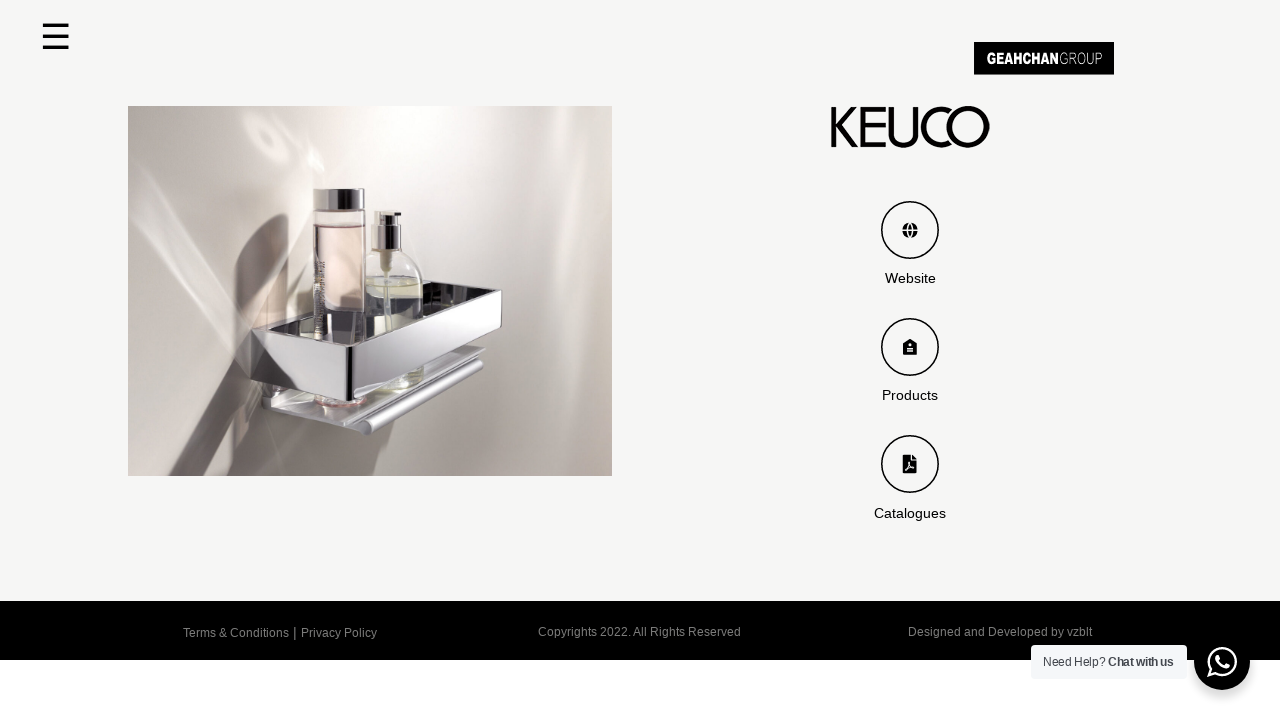

--- FILE ---
content_type: image/svg+xml
request_url: https://geahchangroup.com/wp-content/uploads/2022/07/products.svg
body_size: 250
content:
<svg xmlns="http://www.w3.org/2000/svg" width="76" height="76" viewBox="0 0 76 76">
  <g id="products" transform="translate(0 0.184)">
    <g id="Ellipse_14" data-name="Ellipse 14" transform="translate(0 -0.184)" fill="none" stroke="#000" stroke-width="2">
      <circle cx="38" cy="38" r="38" stroke="none"/>
      <circle cx="38" cy="38" r="37" fill="none"/>
    </g>
    <g id="Group_91" data-name="Group 91" transform="translate(26 26)">
      <path id="Path_106" data-name="Path 106" d="M0,0H24V24H0Z" fill="none"/>
      <path id="Path_107" data-name="Path 107" d="M3,7l8.445-5.63a1,1,0,0,1,1.11,0L21,7V21a1,1,0,0,1-1,1H4a1,1,0,0,1-1-1Zm9,4a2,2,0,1,0-2-2A2,2,0,0,0,12,11ZM8,16v2h8V16Zm0-3v2h8V13Z"/>
    </g>
  </g>
</svg>


--- FILE ---
content_type: image/svg+xml
request_url: https://geahchangroup.com/wp-content/uploads/2022/07/catalogues.svg
body_size: 608
content:
<svg xmlns="http://www.w3.org/2000/svg" width="76" height="76" viewBox="0 0 76 76">
  <g id="catalogues" transform="translate(-9)">
    <path id="Icon_awesome-file-pdf" data-name="Icon awesome-file-pdf" d="M8.527,12a4.523,4.523,0,0,1-.094-2.2C8.827,9.806,8.789,11.536,8.527,12Zm-.08,2.212a21.63,21.63,0,0,1-1.331,2.939,17.261,17.261,0,0,1,2.948-1.027A6.072,6.072,0,0,1,8.447,14.217Zm-4.411,5.85c0,.038.619-.253,1.636-1.884A6.479,6.479,0,0,0,4.036,20.067ZM11.625,7.5H18V22.875A1.122,1.122,0,0,1,16.875,24H1.125A1.122,1.122,0,0,1,0,22.875V1.125A1.122,1.122,0,0,1,1.125,0H10.5V6.375A1.128,1.128,0,0,0,11.625,7.5Zm-.375,8.053a4.7,4.7,0,0,1-2-2.522,6.738,6.738,0,0,0,.291-3.009A1.174,1.174,0,0,0,7.3,9.7a7.794,7.794,0,0,0,.38,3.609,44.017,44.017,0,0,1-1.913,4.022s0,0-.009,0c-1.27.652-3.45,2.086-2.555,3.188A1.457,1.457,0,0,0,4.209,21c.839,0,1.673-.844,2.864-2.9a26.719,26.719,0,0,1,3.7-1.087,7.1,7.1,0,0,0,3,.914,1.213,1.213,0,0,0,.923-2.034c-.652-.637-2.545-.455-3.45-.337ZM17.672,4.922,13.078.328a1.124,1.124,0,0,0-.8-.328H12V6h6V5.714A1.121,1.121,0,0,0,17.672,4.922ZM14.2,16.889c.192-.127-.117-.558-2.006-.422C13.931,17.208,14.2,16.889,14.2,16.889Z" transform="translate(37.5 26)"/>
    <g id="Ellipse_13" data-name="Ellipse 13" transform="translate(9)" fill="none" stroke="#000" stroke-width="2">
      <circle cx="38" cy="38" r="38" stroke="none"/>
      <circle cx="38" cy="38" r="37" fill="none"/>
    </g>
  </g>
</svg>


--- FILE ---
content_type: image/svg+xml
request_url: https://geahchangroup.com/wp-content/uploads/2022/05/Instagram.svg
body_size: 510
content:
<svg xmlns="http://www.w3.org/2000/svg" width="47" height="47" viewBox="0 0 47 47">
  <g id="Instagram" transform="translate(-0.08 0.244)">
    <g id="Group_41" data-name="Group 41" transform="translate(11.455 11.541)">
      <path id="Path_68" data-name="Path 68" d="M0,0H23.371V23.371H0Z" fill="none"/>
      <path id="Path_69" data-name="Path 69" d="M11.171,2c2.492,0,2.8.009,3.78.055a6.756,6.756,0,0,1,2.227.426A4.471,4.471,0,0,1,18.8,3.539,4.5,4.5,0,0,1,19.86,5.164a6.775,6.775,0,0,1,.426,2.227c.043.978.055,1.289.055,3.78s-.009,2.8-.055,3.78a6.78,6.78,0,0,1-.426,2.227,4.682,4.682,0,0,1-2.682,2.682,6.775,6.775,0,0,1-2.227.426c-.978.043-1.289.055-3.78.055s-2.8-.009-3.78-.055a6.78,6.78,0,0,1-2.227-.426,4.682,4.682,0,0,1-2.682-2.682,6.751,6.751,0,0,1-.426-2.227C2.012,13.974,2,13.663,2,11.171s.009-2.8.055-3.78a6.751,6.751,0,0,1,.426-2.227A4.475,4.475,0,0,1,3.539,3.539,4.491,4.491,0,0,1,5.164,2.481a6.751,6.751,0,0,1,2.227-.426C8.368,2.012,8.679,2,11.171,2Zm0,4.585a4.585,4.585,0,1,0,4.585,4.585A4.585,4.585,0,0,0,11.171,6.585Zm5.961-.229A1.146,1.146,0,1,0,15.986,7.5,1.146,1.146,0,0,0,17.132,6.356ZM11.171,8.42A2.751,2.751,0,1,1,8.42,11.171,2.751,2.751,0,0,1,11.171,8.42Z" transform="translate(0.514 0.514)"/>
    </g>
    <g id="Ellipse_7" data-name="Ellipse 7" transform="translate(0.08 -0.244)" fill="none" stroke="#000" stroke-width="1">
      <circle cx="23.5" cy="23.5" r="23.5" stroke="none"/>
      <circle cx="23.5" cy="23.5" r="23" fill="none"/>
    </g>
  </g>
</svg>


--- FILE ---
content_type: image/svg+xml
request_url: https://geahchangroup.com/wp-content/uploads/2022/05/Geahchan-Group.svg
body_size: 2255
content:
<svg id="Group_120" data-name="Group 120" xmlns="http://www.w3.org/2000/svg" width="209.333" height="49.887" viewBox="0 0 209.333 49.887">
  <rect id="Rectangle_242" data-name="Rectangle 242" width="209.333" height="49.887"/>
  <g id="Group_119" data-name="Group 119" transform="translate(19.797 15.937)">
    <g id="Group_112" data-name="Group 112" transform="translate(0 0.02)">
      <path id="Path_117" data-name="Path 117" d="M257.524,261.581v-3.058h5.754V265.6a11.277,11.277,0,0,1-2.922,2.188,7.215,7.215,0,0,1-3.005.582,5.527,5.527,0,0,1-3.5-1.045,6.649,6.649,0,0,1-2.1-3.11,13.922,13.922,0,0,1-.746-4.74,13.482,13.482,0,0,1,.815-4.908,6.623,6.623,0,0,1,2.384-3.159,5.751,5.751,0,0,1,3.293-.832,6.765,6.765,0,0,1,2.991.513,4.256,4.256,0,0,1,1.64,1.606,8.052,8.052,0,0,1,1.028,3.01l-3.638.656a2.958,2.958,0,0,0-.751-1.492,1.86,1.86,0,0,0-1.353-.515,2.207,2.207,0,0,0-1.952,1.214,7.807,7.807,0,0,0-.723,3.848,8.034,8.034,0,0,0,.733,3.992,2.3,2.3,0,0,0,2.049,1.2,2.87,2.87,0,0,0,1.192-.26,6.086,6.086,0,0,0,1.3-.877v-1.883Z" transform="translate(-251.008 -250.572)" fill="#fff"/>
      <path id="Path_118" data-name="Path 118" d="M279.213,251.137h9.981v3.679h-6.239v2.731h5.791v3.511h-5.791v3.395h6.417v3.89H279.213Z" transform="translate(-264.748 -250.847)" fill="#fff"/>
      <path id="Path_119" data-name="Path 119" d="M309.2,265.5h-4.227l-.588,2.84h-3.8l4.522-17.206h4.064l4.524,17.206H309.8Zm-.771-3.717-1.33-6.19-1.318,6.19Z" transform="translate(-275.16 -250.847)" fill="#fff"/>
      <path id="Path_120" data-name="Path 120" d="M328.493,251.137h3.719v6.026h4.066v-6.026h3.739v17.206h-3.739v-6.957h-4.066v6.957h-3.719Z" transform="translate(-288.755 -250.847)" fill="#fff"/>
      <path id="Path_121" data-name="Path 121" d="M363.369,261.14h3.491a13.218,13.218,0,0,1-1.232,4.571,5.186,5.186,0,0,1-1.759,1.985,4.861,4.861,0,0,1-2.664.671,5.743,5.743,0,0,1-3.206-.812,6.353,6.353,0,0,1-2.15-2.872,13.078,13.078,0,0,1-.9-5.25,11.417,11.417,0,0,1,1.591-6.566,5.152,5.152,0,0,1,4.492-2.294,4.8,4.8,0,0,1,3.58,1.315,9.329,9.329,0,0,1,2.252,4.894l-3.6.186a4.927,4.927,0,0,0-.364-1.15,2.557,2.557,0,0,0-.763-.936,1.661,1.661,0,0,0-1.011-.327,2.118,2.118,0,0,0-1.94,1.449,8.424,8.424,0,0,0-.508,3.389,8.783,8.783,0,0,0,.6,3.922,1.9,1.9,0,0,0,1.712,1.061,1.785,1.785,0,0,0,1.613-.858A5.776,5.776,0,0,0,363.369,261.14Z" transform="translate(-301.641 -250.572)" fill="#fff"/>
      <path id="Path_122" data-name="Path 122" d="M381.357,251.137h3.715v6.026h4.071v-6.026h3.734v17.206h-3.734v-6.957h-4.071v6.957h-3.715Z" transform="translate(-314.508 -250.847)" fill="#fff"/>
      <path id="Path_123" data-name="Path 123" d="M414.9,265.5h-4.227l-.587,2.84h-3.8l4.53-17.206h4.056l4.526,17.206h-3.9Zm-.773-3.717-1.325-6.19-1.316,6.19Z" transform="translate(-326.655 -250.847)" fill="#fff"/>
      <path id="Path_124" data-name="Path 124" d="M434.218,251.137h3.474l4.539,9.522v-9.522h3.5v17.206h-3.5l-4.512-9.448v9.448h-3.5Z" transform="translate(-340.259 -250.847)" fill="#fff"/>
    </g>
    <g id="Group_118" data-name="Group 118" transform="translate(108.848)">
      <g id="Group_113" data-name="Group 113" transform="translate(0 0.01)">
        <path id="Path_125" data-name="Path 125" d="M466.081,251.581a6.521,6.521,0,0,0-2.079,3.2h0a14.8,14.8,0,0,0-.753,4.772h0A13.694,13.694,0,0,0,464,264.21h0a6.462,6.462,0,0,0,2.158,3.1h0a5.132,5.132,0,0,0,3.144,1.061h0a5.188,5.188,0,0,0,2.49-.664h0a8.737,8.737,0,0,0,2.337-1.913h0v-6.145l-4.582.012v1.37h3.694v3.836l-.079.1a5.7,5.7,0,0,1-1.667,1.355h0a4.527,4.527,0,0,1-2.3.644h0a4.336,4.336,0,0,1-2.557-.85h0a5.191,5.191,0,0,1-1.826-2.582h0a12.565,12.565,0,0,1-.595-4.133h0a13.534,13.534,0,0,1,.493-3.717h0a7.467,7.467,0,0,1,.835-1.866h0a4.346,4.346,0,0,1,1.467-1.425h0a4.152,4.152,0,0,1,2.161-.55h0a3.7,3.7,0,0,1,1.928.523h0a3.668,3.668,0,0,1,1.326,1.395h0a7.374,7.374,0,0,1,.642,1.833h0l.81-.322a8.725,8.725,0,0,0-.852-2.527h0a4.156,4.156,0,0,0-1.583-1.61h0a4.544,4.544,0,0,0-2.28-.585h0a4.939,4.939,0,0,0-3.09,1.028Z" transform="translate(-463.249 -250.553)" fill="#fff"/>
      </g>
      <g id="Group_114" data-name="Group 114" transform="translate(14.096 0.322)">
        <path id="Path_126" data-name="Path 126" d="M490.734,268.354h.919v-7.969h2.3a3.971,3.971,0,0,1,1.043.109h0a2.608,2.608,0,0,1,.894.557h0a5.3,5.3,0,0,1,.914,1.293h0c.325.585.726,1.412,1.216,2.5h0l1.558,3.511h1.279L498.911,264a12.137,12.137,0,0,0-1.338-2.309h0a4.029,4.029,0,0,0-.917-.821h0l-.728-.5.867-.166a3.621,3.621,0,0,0,2.439-1.511h0a5.334,5.334,0,0,0,.8-3.008h0a6.4,6.4,0,0,0-.5-2.557h0A2.953,2.953,0,0,0,498.3,251.6h0a5.024,5.024,0,0,0-2.371-.436h-5.2v17.193Zm1.291-9.276h-.372V252.4H496a2.8,2.8,0,0,1,2.334.959h0a3.634,3.634,0,0,1,.73,2.324h0a4.365,4.365,0,0,1-.369,1.764h0a2.488,2.488,0,0,1-1.143,1.244h0a4.2,4.2,0,0,1-1.952.384h-3.576Z" transform="translate(-490.734 -251.161)" fill="#fff"/>
      </g>
      <g id="Group_115" data-name="Group 115" transform="translate(26.237)">
        <path id="Path_127" data-name="Path 127" d="M514.408,259.686a13.483,13.483,0,0,0,.7,4.361h0a7.143,7.143,0,0,0,2.012,3.179h0a4.316,4.316,0,0,0,2.924,1.135h0a4.471,4.471,0,0,0,2.818-1.033h0a6.55,6.55,0,0,0,2.066-3.095h0a14.141,14.141,0,0,0,.744-4.755h0a14.362,14.362,0,0,0-.706-4.693h0a7,7,0,0,0-2.022-3.152h0a4.359,4.359,0,0,0-2.889-1.1h0a4.659,4.659,0,0,0-4.026,2.366h0a12.166,12.166,0,0,0-1.618,6.787Zm5.622,7.381a3.959,3.959,0,0,1-3.37-2.032h0a9.619,9.619,0,0,1-1.281-5.31h0c0-2.743.419-4.74,1.338-6.009h0a4.086,4.086,0,0,1,3.338-1.881h0a3.594,3.594,0,0,1,2.487,1h0a6,6,0,0,1,1.63,2.7h0a13.149,13.149,0,0,1,.53,3.94h0a10.3,10.3,0,0,1-1.266,5.548h0a3.968,3.968,0,0,1-3.385,2.051h-.022Z" transform="translate(-514.408 -250.533)" fill="#fff"/>
      </g>
      <g id="Group_116" data-name="Group 116" transform="translate(40.418 0.322)">
        <path id="Path_128" data-name="Path 128" d="M542.059,261.154a16.413,16.413,0,0,0,.463,4.4h0A4.356,4.356,0,0,0,544,267.874h0a4.224,4.224,0,0,0,2.656.793h0a3.9,3.9,0,0,0,2.688-.907h0a4.831,4.831,0,0,0,1.437-2.408h0a16.924,16.924,0,0,0,.419-4.2h0v-9.993h-.922v9.981c-.008,2.282-.25,3.84-.85,4.772h0a3.242,3.242,0,0,1-2.917,1.35h0a3.142,3.142,0,0,1-2.044-.682h0a3.6,3.6,0,0,1-1.172-1.9h0a14.542,14.542,0,0,1-.317-3.543h0v-9.981h-.916v9.993Z" transform="translate(-542.059 -251.161)" fill="#fff"/>
      </g>
      <g id="Group_117" data-name="Group 117" transform="translate(53.056 0.322)">
        <path id="Path_129" data-name="Path 129" d="M567.632,268.354v-7.29h3.583c1.717-.007,2.778-.493,3.375-1.415h0a6.661,6.661,0,0,0,.961-3.674h0a6.939,6.939,0,0,0-.367-2.329h0a3.977,3.977,0,0,0-.916-1.586h0a2.787,2.787,0,0,0-1.38-.743h0a7.8,7.8,0,0,0-1.811-.156H566.7v17.193Zm3.61-8.667h-3.61v-7.156h3.575a5.18,5.18,0,0,1,1.687.188h0a2.373,2.373,0,0,1,1.247,1.234h0a4.717,4.717,0,0,1,.436,2.1h0a4.149,4.149,0,0,1-.759,2.642h0a3.092,3.092,0,0,1-2.562,1h-.015Z" transform="translate(-566.703 -251.161)" fill="#fff"/>
      </g>
    </g>
  </g>
</svg>


--- FILE ---
content_type: image/svg+xml
request_url: https://geahchangroup.com/wp-content/uploads/2022/05/Seperator.svg
body_size: 52
content:
<svg xmlns="http://www.w3.org/2000/svg" width="1" height="36" viewBox="0 0 1 36">
  <rect id="Seperator" width="1" height="36"/>
</svg>


--- FILE ---
content_type: image/svg+xml
request_url: https://geahchangroup.com/wp-content/uploads/2022/07/website.svg
body_size: 310
content:
<svg xmlns="http://www.w3.org/2000/svg" width="76" height="76" viewBox="0 0 76 76">
  <g id="website" transform="translate(0 0.369)">
    <g id="Ellipse_15" data-name="Ellipse 15" transform="translate(0 -0.369)" fill="none" stroke="#000" stroke-width="2">
      <circle cx="38" cy="38" r="38" stroke="none"/>
      <circle cx="38" cy="38" r="37" fill="none"/>
    </g>
    <g id="Group_93" data-name="Group 93" transform="translate(26 26)">
      <path id="Path_108" data-name="Path 108" d="M0,0H24V24H0Z" fill="none"/>
      <path id="Path_109" data-name="Path 109" d="M2.05,13H7.527a17.9,17.9,0,0,0,2.925,8.88A10,10,0,0,1,2.05,13Zm0-2a10,10,0,0,1,8.4-8.88A17.9,17.9,0,0,0,7.527,11Zm19.9,0H16.473a17.9,17.9,0,0,0-2.925-8.88A10.005,10.005,0,0,1,21.95,11Zm0,2a10,10,0,0,1-8.4,8.88A17.9,17.9,0,0,0,16.473,13h5.478ZM9.53,13h4.94A15.908,15.908,0,0,1,12,20.592,15.908,15.908,0,0,1,9.53,13Zm0-2A15.908,15.908,0,0,1,12,3.408,15.908,15.908,0,0,1,14.47,11Z"/>
    </g>
  </g>
</svg>
